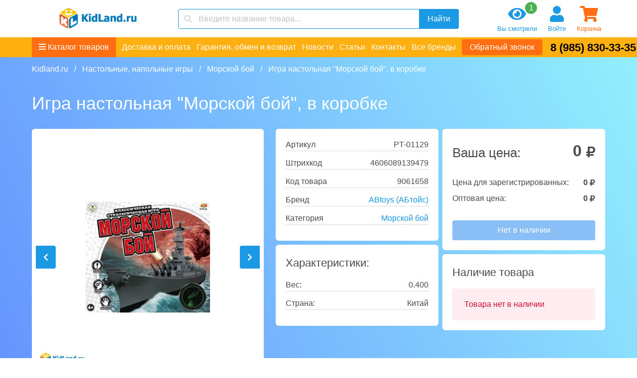

--- FILE ---
content_type: text/html; charset=utf-8
request_url: https://kidland.ru/p-igra-nastolnaia-morskoi-boi-v-korobke1565316159.950017
body_size: 8270
content:
<!doctype html>
<html data-n-head-ssr lang="ru" data-n-head="%7B%22lang%22:%7B%22ssr%22:%22ru%22%7D%7D">
  <head >
    <meta data-n-head="ssr" charset="utf-8"><meta data-n-head="ssr" name="viewport" content="width=device-width, initial-scale=1"><meta data-n-head="ssr" data-hid="description" name="description" content="Игра настольная &quot;Морской бой&quot;, в коробке | Интернет-магазин детских игрушек KidLand.ru"><meta data-n-head="ssr" data-hid="keyword" name="keyword" content="Игра настольная &quot;Морской бой&quot;, в коробке | Интернет-магазин детских игрушек KidLand.ru"><title>Игра настольная &quot;Морской бой&quot;, в коробке | Интернет-магазин детских игрушек KidLand.ru</title><link data-n-head="ssr" rel="icon" type="image/x-icon" href="/favicon.ico"><link data-n-head="ssr" rel="canonical" href="https://kidland.ru/p-igra-nastolnaia-morskoi-boi-v-korobke1565316159.950017"><link rel="preload" href="/_nuxt/1c60ca4.js" as="script"><link rel="preload" href="/_nuxt/e2d857c.js" as="script"><link rel="preload" href="/_nuxt/css/294ce05.css" as="style"><link rel="preload" href="/_nuxt/8c5d764.js" as="script"><link rel="preload" href="/_nuxt/css/b2544f1.css" as="style"><link rel="preload" href="/_nuxt/272a8b1.js" as="script"><link rel="preload" href="/_nuxt/css/a828c2d.css" as="style"><link rel="preload" href="/_nuxt/cb01165.js" as="script"><link rel="stylesheet" href="/_nuxt/css/294ce05.css"><link rel="stylesheet" href="/_nuxt/css/b2544f1.css"><link rel="stylesheet" href="/_nuxt/css/a828c2d.css">
    <meta name="yandex-verification" content="d4d13aaeab6a531a" />
  </head>
  <body >
    <div data-server-rendered="true" id="__nuxt"><!----><div id="__layout"><div><header class="up-header"><div class="up-mobile"><span class="fas fa-bars"></span></div> <!----> <div class="container"><div class="columns"><div class="column is-3 is-full-mobile"><a href="/" class="up-header-logo nuxt-link-active"></a></div> <div class="column is-6 up-header-search"><div class="field"><!----><div class="field-body"><div class="field has-addons"><!----><div class="control has-icons-left  is-expanded is-clearfix"><input type="search" autocomplete="on" placeholder="Введите название товара..." value="" class="input"><span class="icon is-left"><i class="fas fa-search"></i></span><!----><!----></div> <p class="control"><button type="button" class="button is-primary"><!----><span>Найти</span><!----></button></p><!----></div></div><!----></div></div> <div class="column is-3"><div class="up-header-control"><a href="/seen" class="defBut eye"><span class="icon is-large"><i class="fas fa-eye fa-2x"></i></span> <!----> <span class="text">Вы смотрели</span></a> <a href="/lk" class="defBut person"><span class="icon is-large"><i class="fas fa-user fa-2x"></i></span> <span class="text">Войти</span></a> <a href="/cart" class="defBut cart"><span class="icon is-large"><i class="fas fa-shopping-cart fa-2x"></i></span> <!----> <span class="text">Корзина</span></a></div></div></div></div> <div class="up-header-menu"><div class="container is-max-fullhd"><div class="level"><div class="level-left"><div class="level-item menu-catalog"><span><i class="fas fa-bars"></i> Каталог товаров</span> <div class="menuCatalogBackground" style="display:none;"><div class="container"><div class="columns is-gapless"><ul class="column is-3 menu_level ps ps"><li><a href="/aksessuary-dlya-detey">Аксессуары для детей<!----></a></li><li><a href="/batareyki-elementy-pitaniya">Батарейки|Элементы питания<!----></a></li><li><a href="/detskie-gorki-kacheli-centry">Детские горки, качели, центры<!----></a></li><li><a href="/detskie-domiki-i-palatki">Детские домики, палатки<!----></a></li><li><a href="/igrushki-magazin-toys">Игрушки<!----></a></li><li><a href="/importirovannoe">Импортированное<!----></a></li><li><a href="/kancelyarskie-tovary">Канцелярские товары<!----></a></li><li><a href="/igrushki-magazin-toys/knigi-dlya-detey">Книги для детей<!----></a></li><li><a href="/igrushki-magazin-toys/konstruktory">Конструкторы<!----></a></li><li><a href="/nastolnye_napolnye_igry">Настольные, напольные игры<!----></a></li><li><a href="/nauka_i_tvorchestvo">Наука и творчество<!----></a></li><li><a href="/undefined">Неопределенно<!----></a></li><li><a href="/pazly">Пазлы<!----></a></li><li><a href="/sezonnye-tovary">Сезонные товары<!----></a></li><li><a href="/sport-i-aktivnyy-otdyh">Спорт и активный отдых<!----></a></li><li><a href="/stoly_stulya_party_molberty">Столы, стулья, парты, мольберты<!----></a></li><li><a href="/tovary-dlya-malyshey">Товары для малышей<!----></a></li><li><a href="/tovary_dlya_prazdnikov">Товары для праздников<!----></a></li><li><a href="/igrushki-magazin-toys/transport-detskiy">Транспорт детский<!----></a></li><li><a href="/Rukzaki">Школьные рюкзаки, сумки<!----></a></li></ul> <div class="column is-3 ps" style="display:none;"></div> <div class="column is-3 ps" style="display:none;"></div> <div class="column is-3 ps" style="display:none;"></div></div></div></div></div> <ul class="level-item list-inline menu-line"><li><a href="/i_dostavka_i_oplata">Доставка и оплата</a></li><li><a href="/i_garantia_obmen_i_vozvrat">Гарантия, обмен и возврат</a></li><li><a href="/n_news">Новости</a></li><li><a href="/n_articles">Статьи</a></li><li><a href="/i_kontakty">Контакты</a></li><li><a href="/brands">Все бренды</a></li></ul></div> <div class="level-right up-contact"><div><span class="level-item button up-phone-order">Обратный звонок</span> <!----></div> <a href="tel:8(985)830-33-35" class="level-item">8 (985) 830-33-35</a></div></div></div></div></header> <main class="container is-max-fullhd"><div itemscope="itemscope" itemtype="http://schema.org/Product" class="tempProduct"><nav aria-label="breadcrumbs" class="breadcrumb"><ol itemscope="itemscope" itemtype="https://schema.org/BreadcrumbList"><li itemprop="itemListElement" itemscope="itemscope" itemtype="https://schema.org/ListItem"><a itemprop="item" href="https://kidland.ru/" style="display: none;"><span itemprop="name">Kidland.ru</span></a><meta itemprop="position" content="1"> <a href="/" class="nuxt-link-active">Kidland.ru</a></li> <li itemprop="itemListElement" itemscope="itemscope" itemtype="https://schema.org/ListItem"><a itemprop="item" href="https://kidland.ru/nastolnye_napolnye_igry" style="display: none;"><span itemprop="name">Настольные, напольные игры</span></a><meta itemprop="position" content="2"> <a href="/nastolnye_napolnye_igry">Настольные, напольные игры</a></li><li itemprop="itemListElement" itemscope="itemscope" itemtype="https://schema.org/ListItem"><a itemprop="item" href="https://kidland.ru/morskoj-boj." style="display: none;"><span itemprop="name">Морской бой</span></a><meta itemprop="position" content="3"> <a href="/morskoj-boj.">Морской бой</a></li> <li class="is-active"><a href="#" aria-current="page">Игра настольная &quot;Морской бой&quot;, в коробке</a></li></ol></nav> <h1 itemprop="name">Игра настольная &quot;Морской бой&quot;, в коробке</h1> <div class="columns"><div class="column is-5"><div style="position:relative;"><div class="box p-2 is-shadowless up-product-image-zoom"><div class="up-zoom-container"><figure class="b-image-wrapper image"><!----><img src="https://kidland.ru/media/card/9061658.jpg" loading="lazy"><!----><!----></figure> <div class="zoomNav"><i class="fas fa-chevron-left zoomNavLeft"></i> <!----> <i class="fas fa-chevron-right zoomNavRight"></i></div> <!----></div> <ul class="zoomList"><img src="https://kidland.ru/media/th/9061658.jpg"><img src="https://kidland.ru/media/th2/9061658_96446.jpg"></ul> <!----></div> <!----></div></div> <meta itemprop="sku" content="4606089139479"> <meta itemprop="image" content="https://kidland.ru/media/card/9061658.jpg"> <div itemprop="brand" itemtype="https://schema.org/Brand" itemscope="itemscope"><meta itemprop="name" content="ABtoys (АБтойс)"></div> <div itemprop="offers" itemscope="itemscope" itemtype="http://schema.org/Offer" class="column is-7"><div class="columns is-variable is-1"><div class="column is-6"><div class="box is-shadowless mb-2"><div class="up-dotted"><span class="up-char-name">Артикул</span> <span class="up-char-value">PT-01129</span></div> <div class="up-dotted"><span class="up-char-name">Штрихкод</span> <span class="up-char-value">4606089139479</span></div> <div class="up-dotted"><span class="up-char-name">Код товара</span> <span class="up-char-value">9061658</span></div> <div class="up-dotted"><span class="up-char-name">Бренд</span> <span class="up-char-value"><a href="/brands/abtoys-abtois">ABtoys (АБтойс)</a></span></div> <div class="up-dotted"><span class="up-char-name">Категория</span> <span class="up-char-value"><a href="/morskoj-boj.">Морской бой</a></span></div></div> <div class="box is-shadowless"><h4>Характеристики:</h4> <div class="up-dotted"><span class="up-char-name">Вес:</span> <span class="up-char-value">0.400</span></div><div class="up-dotted"><span class="up-char-name">Страна:</span> <span class="up-char-value">Китай</span></div></div></div> <div class="column is-6"><div class="box is-shadowless mb-2"><div class="blockPrice"><meta itemprop="priceCurrency" content="RUB"> <meta itemprop="price" content="0"> <meta itemprop="url" content="https://kidland.ru/p-igra-nastolnaia-morskoi-boi-v-korobke1565316159.950017"> <div class="mb-5"><div class="b-tooltip is-white is-top is-medium is-multiline"><div class="tooltip-content" style="display:none;"><div class="up-tooltip"><b>Ваша цена</b> <p>Это цена, по которой Вы покупате товар</p></div></div><div class="tooltip-trigger"><div class="up-product-price-block up-product-price"><span class="text">Ваша цена: </span> <span class="price">0 <i class="fas fa-ruble-sign"></i></span></div></div></div> <div class="b-tooltip is-white is-top is-large is-multiline"><div class="tooltip-content" style="display:none;"><div class="up-tooltip"><b>Цена для <br> зарегистрированного клиента</b> <p>Некоторые товары на сайте, для зарегистрированных пользователей, предлагаются по более выгодной цене</p></div></div><div class="tooltip-trigger"><div class="up-product-price-block"><span class="text">Цена для зарегистрированных:</span> <span class="price">0 <i class="fas fa-ruble-sign"></i></span></div></div></div> <div class="b-tooltip is-white is-top is-medium is-multiline"><div class="tooltip-content" style="display:none;"><div class="up-tooltip"><b>Оптовая цена</b> <p>Цена для покупателей, делающих заказ на общую сумму более 10000 руб. по оптовой цене</p></div></div><div class="tooltip-trigger"><div class="up-product-price-block"><span class="text">Оптовая цена:</span> <span class="price">0 <i class="fas fa-ruble-sign"></i></span></div></div></div></div> <div disabled="disabled" class="button is-info is-block"><link itemprop="availability" href="http://schema.org/OutOfStock">
								Нет в наличии
							</div> <!----></div></div> <div class="box is-shadowless mb-2"><div class="stock_block"><h4>Наличие товара</h4> <div class="notification is-danger is-light">Товара нет в наличии</div></div></div> <!----></div></div></div></div> <div class="columns"><div class="column is-9"><div class="up-product-desc box is-shadowless"><h3 class="nameDesc">Описание товара:</h3> <div itemprop="description" class="desc">Классическая настольная игра "Морской бой"
В наборе:
- игровое основание – 2 шт
вертикальная перегородка  - 2 шт
 комплекты кораблей (по 5 шт каждый) – 2 шт
 комплекты красных меток – 2 шт
 комплект белых меток – 4 шт 
Правила игры на задней части упаковки

Размер коробки 29,5х26,5х4,5 см

Цель игры: потопить все корабли противника</div></div></div> <div class="column is-3"><div class="up-product-advice box is-shadowless"><div class="box up-item">
						Гарантии
					</div><div class="box up-item">
						Обмен, возврат
					</div><!----></div></div></div> <h2>С этим товаром также покупают:</h2> <div class="columns is-multiline"><div class="column up-product-block is-one-fifth"><div><a href="/p-igra_nastolnaya_tankovyy_boy_zhestkaya_korobka" class="prod_img"><figure class="b-image-wrapper image"><!----><img src="https://kidland.ru/media/th/9011040.jpg" alt="Игра настольная &quot;Танковый бой&quot; (жесткая коробка)" loading="lazy"><!----><!----></figure></a> <div class="up-product-block-char"><a href="/p-igra_nastolnaya_tankovyy_boy_zhestkaya_korobka" class="prod_name">Игра настольная "Танковый бой" (жесткая коробка)</a> <p class="up-char"><span>Артикул:</span> 00994ДК</p></div> <div class="up-product-block-bottom"><span class="prod_price">1 040 <i class="fas fa-ruble-sign"></i></span> <span class="button up-orange">В корзину</span></div></div></div><div class="column up-product-block is-one-fifth"><div><a href="/p-ni-morskoi-boi-new" class="prod_img"><figure class="b-image-wrapper image"><!----><img src="https://kidland.ru/media/th/11716.jpg" alt="Настольная игра №21 &quot;Морской бой&quot;" loading="lazy"><!----><!----></figure></a> <div class="up-product-block-char"><a href="/p-ni-morskoi-boi-new" class="prod_name">Настольная игра №21 "Морской бой"</a> <p class="up-char"><span>Артикул:</span> 01121</p></div> <div class="up-product-block-bottom"><span class="prod_price">1 050 <i class="fas fa-ruble-sign"></i></span> <span class="button up-orange">В корзину</span></div></div></div><div class="column up-product-block is-one-fifth"><div><a href="/p-ni-morskoi-boi-mini" class="prod_img"><figure class="b-image-wrapper image"><!----><img src="https://kidland.ru/media/th/9062330.jpg" alt="НИ Морской бой мини" loading="lazy"><!----><!----></figure></a> <div class="up-product-block-char"><a href="/p-ni-morskoi-boi-mini" class="prod_name">НИ Морской бой мини</a> <p class="up-char"><span>Артикул:</span> 02152</p></div> <div class="up-product-block-bottom"><span class="prod_price">596 <i class="fas fa-ruble-sign"></i></span> <span class="button up-orange">В корзину</span></div></div></div><div class="column up-product-block is-one-fifth"><div><a href="/p-igra_nastolnaya_kosmicheskiy_boy_zhestkaya_korobka" class="prod_img"><figure class="b-image-wrapper image"><!----><img src="https://kidland.ru/media/th/9011041.jpg" alt="Игра настольная &quot;Космический бой-1&quot; (жесткая коробка)" loading="lazy"><!----><!----></figure></a> <div class="up-product-block-char"><a href="/p-igra_nastolnaya_kosmicheskiy_boy_zhestkaya_korobka" class="prod_name">Игра настольная "Космический бой-1" (жесткая коробка)</a> <p class="up-char"><span>Артикул:</span> 00995ДК</p></div> <div class="up-product-block-bottom"><span class="prod_price">1 040 <i class="fas fa-ruble-sign"></i></span> <span class="button up-orange">В корзину</span></div></div></div><div class="column up-product-block is-one-fifth"><div><a href="/p-ni-morskoi-boi" class="prod_img"><figure class="b-image-wrapper image"><!----><img src="https://kidland.ru/media/th/1823.jpg" alt="Игра настольная &quot;Морской бой-2&quot; (ретро), жесткая упаковка (Россия)" loading="lazy"><!----><!----></figure></a> <div class="up-product-block-char"><a href="/p-ni-morskoi-boi" class="prod_name">Игра настольная "Морской бой-2" (ретро), жесткая упаковка (Россия)</a> <p class="up-char"><span>Артикул:</span> 00993ДК</p></div> <div class="up-product-block-bottom"><span class="prod_price">1 040 <i class="fas fa-ruble-sign"></i></span> <span class="button up-orange">В корзину</span></div></div></div><div class="column up-product-block is-one-fifth"><div><a href="/p-ni-tankovyi-boi-mini" class="prod_img"><figure class="b-image-wrapper image"><!----><img src="https://kidland.ru/media/th/9061022.jpg" alt="Игра настольная &quot;Танковый бой&quot; (мини)" loading="lazy"><!----><!----></figure></a> <div class="up-product-block-char"><a href="/p-ni-tankovyi-boi-mini" class="prod_name">Игра настольная "Танковый бой" (мини)</a> <p class="up-char"><span>Артикул:</span> 02154ДК</p></div> <div class="up-product-block-bottom"><span class="prod_price">610 <i class="fas fa-ruble-sign"></i></span> <span class="button up-orange">В корзину</span></div></div></div><div class="column up-product-block is-one-fifth"><div><a href="/p-ni-kosmoboi-mini" class="prod_img"><figure class="b-image-wrapper image"><!----><img src="https://kidland.ru/media/th/9061021.jpg" alt="НИ Космобой мини" loading="lazy"><!----><!----></figure></a> <div class="up-product-block-char"><a href="/p-ni-kosmoboi-mini" class="prod_name">НИ Космобой мини</a> <p class="up-char"><span>Артикул:</span> 02153ДК</p></div> <div class="up-product-block-bottom"><span class="prod_price">610 <i class="fas fa-ruble-sign"></i></span> <span class="button up-orange">В корзину</span></div></div></div><div class="column up-product-block is-one-fifth"><div><a href="/p-ni-kosmicheskii-boi-vtorzhenie" class="prod_img"><figure class="b-image-wrapper image"><!----><img src="https://kidland.ru/media/th/9023122.jpg" alt="НИ Космический бой. Вторжение" loading="lazy"><!----><!----></figure></a> <div class="up-product-block-char"><a href="/p-ni-kosmicheskii-boi-vtorzhenie" class="prod_name">НИ Космический бой. Вторжение</a> <p class="up-char"><span>Артикул:</span> 10034</p></div> <div class="up-product-block-bottom"><span class="prod_price">0 <i class="fas fa-ruble-sign"></i></span> <span class="button up-orange">В корзину</span></div></div></div><div class="column up-product-block is-one-fifth"><div><a href="/p-igra-nastolnaia-morskoi-boi1582769043.867244" class="prod_img"><figure class="b-image-wrapper image"><!----><img src="https://kidland.ru/media/th/9072288.jpg" alt="Игра настольная МОРСКОЙ БОЙ" loading="lazy"><!----><!----></figure></a> <div class="up-product-block-char"><a href="/p-igra-nastolnaia-morskoi-boi1582769043.867244" class="prod_name">Игра настольная МОРСКОЙ БОЙ</a> <p class="up-char"><span>Артикул:</span> ИН-1760</p></div> <div class="up-product-block-bottom"><span class="prod_price">447 <i class="fas fa-ruble-sign"></i></span> <span class="button up-orange">В корзину</span></div></div></div><div class="column up-product-block is-one-fifth"><div><a href="/p-igra-nastolnaia-morskoi-boi-versiia-2-01523350978.871952" class="prod_img"><figure class="b-image-wrapper image"><!----><img src="https://kidland.ru/media/th/10160.jpg" alt="Игра настольная. Морской бой версия 2:0" loading="lazy"><!----><!----></figure></a> <div class="up-product-block-char"><a href="/p-igra-nastolnaia-morskoi-boi-versiia-2-01523350978.871952" class="prod_name">Игра настольная. Морской бой версия 2:0</a> <p class="up-char"><span>Артикул:</span> 10023</p></div> <div class="up-product-block-bottom"><span class="prod_price">0 <i class="fas fa-ruble-sign"></i></span> <span class="button up-orange">В корзину</span></div></div></div></div></div></main> <footer id="footer" class="footer up-footer"><div class="container is-max-fullhd"><div class="columns"><div class="column is-3"><ul class="footer_menu"><li><a href="/i_garantia_obmen_i_vozvrat">Гарантия, обмен и возврат</a></li><li><a href="/i_dostavka_i_oplata">Доставка и оплата</a></li><li><a href="/n_news">Наши новости</a></li><li><a href="/n_articles">Статьи</a></li><li><a href="/sitemap">Карта сайта</a></li></ul></div> <div class="column is-3 is-flex is-flex-direction-column"><a href="https://vk.com/kidland_baby" rel="noreferrer" target="_blank"><figure class="b-image-wrapper image"><!----><img src="https://kidland.ru/media/demo/vk.png" alt="vk" loading="lazy"><!----><!----></figure></a> <a href="https://twitter.com/KidLandru" rel="noreferrer" target="_blank"><figure class="b-image-wrapper image"><!----><img src="https://kidland.ru/media/demo/twitter.png" alt="twitter" loading="lazy"><!----><!----></figure></a> <a href="https://www.youtube.com/channel/UCUWoYPjfe-gQ8cFtMp6GRrA" rel="noreferrer" target="_blank"><figure class="b-image-wrapper image"><!----><img src="https://kidland.ru/media/demo/youtube.png" alt="youtube" loading="lazy"><!----><!----></figure></a></div> <div class="column is-3"><div><button type="button" class="button btn-orderFeedback"><!----><span>Написать нам</span><!----></button> <!----></div></div> <div class="column is-3 up-footer-phone"><a href="tel:8(985)830-33-35">8 (985) 830-33-35</a></div></div></div> <div class="has-text-centered copywriting">© 2006-2026 Kidland - интернет-магазин игрушек для детей</div></footer></div></div></div><script>window.__NUXT__=(function(a,b,c,d,e,f,g,h,i,j,k,l,m,n,o,p,q,r,s,t,u,v,w,x,y,z,A,B,C,D,E,F,G,H,I,J,K,L,M){z[0]={icon:n,name:"Гарантии",text:"\u003Cp\u003EЕсли производителем не указан гарантийный срок товара Интернет магазин KIDLAND. RU дает гарантию на проданные нами товары в течение 30 дней с даты получения товара клиентом.\u003C\u002Fp\u003E\n\u003Cbr\u003E\n\u003Cp\u003EПокупатель (клиент) имеет полное право без объяснения причин кому-либо отказаться от заказанного им товара в любой момент до получения заказа и в течение 14 дней после получения в соответствии с законом «О защите прав потребителей».\u003C\u002Fp\u003E",type:A,visible:e};z[1]={icon:n,name:"Обмен, возврат",text:"\u003Cp\u003EОбмен и возврат товара производится в соответствии с Законом о защите прав потребителя. \u003C\u002Fp\u003E\u003Cbr \u002F\u003E\t\t\t\t\n\u003Cp\u003E1. Обмен, возврат. Вам не понравился цвет товара или сам товар, Вы хотите его обменять на другой, имеющийся в наличии и оформить возврат.Вы можете обменять товар или вернуть нам.Условие - полная сохранность заводской упаковки.\u003C\u002Fp\u003E\u003Cbr \u002F\u003E\t\n\u003Cp\u003E2. Брак. Если Вы обнаружили дефект того или иного товара, Вы можете его обменять на другой, имеющийся в наличии, или оформить возврат.Возможен приезд нашего курьера для возврата или обмена брака по тарифам курьерской доставки.\u003C\u002Fp\u003E\u003Cbr \u002F\u003E\t\n\u003Cp\u003EЖЕЛАЕМ ВАМ ПРИЯТНЫХ ПОКУПОК!\u003C\u002Fp\u003E",type:A,visible:e};z[2]={icon:n,name:"Сертификат",text:"none",type:"cert",visible:g};return {layout:"default",data:[{title:o,product:{id:h,name:o,slug:"igra-nastolnaia-morskoi-boi-v-korobke1565316159.950017",brand:{id:p,name:"ABtoys (АБтойс)",slug:"abtoys-abtois"},category:{id:545,name:q,slug:r,bread:[{name:s,slug:t},{name:q,slug:r}]},vendor_code:"PT-01129",barcode:"4606089139479",price:a,price_user:a,price_opt:a,price_discount:a,image:"products\u002F9061658.jpg",gallery:[{id:i,image:"products_add\u002F9061658_96446.jpg",value:d}],place:[],character:[{id:112985,category_char__name:"Вес",value:"0.400",value2:b},{id:112986,category_char__name:"Страна",value:"Китай",value2:b}],description:"Классическая настольная игра \"Морской бой\"\nВ наборе:\n- игровое основание – 2 шт\nвертикальная перегородка  - 2 шт\n комплекты кораблей (по 5 шт каждый) – 2 шт\n комплекты красных меток – 2 шт\n комплект белых меток – 4 шт \nПравила игры на задней части упаковки\n\nРазмер коробки 29,5х26,5х4,5 см\n\nЦель игры: потопить все корабли противника",description_short:d,sertificate_link:d,available:a,visible:g,seo_title:b,seo_key:b,seo_desc:b,related_product:[{id:9011040,name:"Игра настольная \"Танковый бой\" (жесткая коробка)",slug:"igra_nastolnaya_tankovyy_boy_zhestkaya_korobka",image:"products\u002F9011040.jpg",vendor_code:"00994ДК",price:j,price_opt:k,price_user:l,price_discount:b,available:u},{id:11716,name:"Настольная игра №21 \"Морской бой\"",slug:"ni-morskoi-boi-new",image:"products\u002F11716.jpg",vendor_code:"01121",price:1050,price_opt:819,price_user:945,price_discount:b,available:78},{id:9062330,name:"НИ Морской бой мини",slug:"ni-morskoi-boi-mini",image:"products\u002F9062330.jpg",vendor_code:"02152",price:596,price_opt:511,price_user:554,price_discount:a,available:v},{id:9011041,name:"Игра настольная \"Космический бой-1\" (жесткая коробка)",slug:"igra_nastolnaya_kosmicheskiy_boy_zhestkaya_korobka",image:"products\u002F9011041.jpg",vendor_code:"00995ДК",price:j,price_opt:k,price_user:l,price_discount:b,available:15},{id:1823,name:"Игра настольная \"Морской бой-2\" (ретро), жесткая упаковка (Россия)",slug:"ni-morskoi-boi",image:"products\u002F1823.jpg",vendor_code:"00993ДК",price:j,price_opt:k,price_user:l,price_discount:b,available:u},{id:9061022,name:"Игра настольная \"Танковый бой\" (мини)",slug:"ni-tankovyi-boi-mini",image:"products\u002F9061022.jpg",vendor_code:"02154ДК",price:w,price_opt:m,price_user:x,price_discount:a,available:47},{id:9061021,name:"НИ Космобой мини",slug:"ni-kosmoboi-mini",image:"products\u002F9061021.jpg",vendor_code:"02153ДК",price:w,price_opt:m,price_user:x,price_discount:a,available:9},{id:9023122,name:"НИ Космический бой. Вторжение",slug:"ni-kosmicheskii-boi-vtorzhenie",image:"products\u002F9023122.jpg",vendor_code:"10034",price:a,price_opt:a,price_user:a,price_discount:b,available:a},{id:9072288,name:"Игра настольная МОРСКОЙ БОЙ",slug:"igra-nastolnaia-morskoi-boi1582769043.867244",image:"products\u002F9072288.jpg",vendor_code:"ИН-1760",price:447,price_opt:414,price_user:y,price_discount:a,available:a},{id:10160,name:"Игра настольная. Морской бой версия 2:0",slug:"igra-nastolnaia-morskoi-boi-versiia-2-01523350978.871952",image:"products\u002F10160.jpg",vendor_code:"10023",price:a,price_opt:a,price_user:a,price_discount:b,available:a}],up_product:{upProductDesc:d,upProductOption:z,upProductDescVisible:c}},imageLink:B,images:{thumbs:[{id:h,url:"https:\u002F\u002Fkidland.ru\u002Fmedia\u002Fth\u002F9061658.jpg"},{id:i,url:"https:\u002F\u002Fkidland.ru\u002Fmedia\u002Fth2\u002F9061658_96446.jpg"}],normal_size:[{id:h,url:B},{id:i,url:"https:\u002F\u002Fkidland.ru\u002Fmedia\u002Fcard2\u002F9061658_96446.jpg"}]},upProductDesc:d,upProductOption:z}],fetch:{},error:b,state:{upValYear:"2006",upValPhone:"8 (985) 830-33-35",upPhoneHtml:"8(985)830-33-35",upValTitle:"Интернет-магазин детских игрушек KidLand.ru",upValCopyright:"Kidland - интернет-магазин игрушек для детей",menuCatalogOpen:c,menuCatalog:{catalog:[{id:2,name:"Аксессуары для детей",slug:"aksessuary-dlya-detey",level:a,parent:b,menu_visible:c},{id:11,name:"Батарейки|Элементы питания",slug:"batareyki-elementy-pitaniya",level:a,parent:b,menu_visible:c},{id:p,name:"Детские горки, качели, центры",slug:"detskie-gorki-kacheli-centry",level:a,parent:b,menu_visible:c},{id:v,name:"Детские домики, палатки",slug:"detskie-domiki-i-palatki",level:a,parent:b,menu_visible:c},{id:C,name:"Игрушки",slug:"igrushki-magazin-toys",level:a,parent:b,menu_visible:c},{id:424,name:"Импортированное",slug:"importirovannoe",level:a,parent:b,menu_visible:c},{id:425,name:"Канцелярские товары",slug:"kancelyarskie-tovary",level:a,parent:b,menu_visible:c},{id:y,name:"Книги для детей",slug:"igrushki-magazin-toys\u002Fknigi-dlya-detey",level:a,parent:b,menu_visible:c},{id:448,name:"Конструкторы",slug:"igrushki-magazin-toys\u002Fkonstruktory",level:a,parent:b,menu_visible:c},{id:m,name:s,slug:t,level:a,parent:b,menu_visible:c},{id:561,name:"Наука и творчество",slug:"nauka_i_tvorchestvo",level:a,parent:b,menu_visible:c},{id:f,name:"Неопределенно",slug:"undefined",level:a,parent:b,menu_visible:c},{id:626,name:"Пазлы",slug:"pazly",level:a,parent:b,menu_visible:c},{id:2129,name:"Сезонные товары",slug:"sezonnye-tovary",level:a,parent:b,menu_visible:c},{id:2152,name:"Спорт и активный отдых",slug:"sport-i-aktivnyy-otdyh",level:a,parent:b,menu_visible:c},{id:2207,name:"Столы, стулья, парты, мольберты",slug:"stoly_stulya_party_molberty",level:a,parent:b,menu_visible:c},{id:2208,name:"Товары для малышей",slug:"tovary-dlya-malyshey",level:a,parent:b,menu_visible:c},{id:2238,name:"Товары для праздников",slug:"tovary_dlya_prazdnikov",level:a,parent:b,menu_visible:c},{id:2255,name:"Транспорт детский",slug:"igrushki-magazin-toys\u002Ftransport-detskiy",level:a,parent:b,menu_visible:c},{id:2281,name:"Школьные рюкзаки, сумки",slug:"Rukzaki",level:a,parent:b,menu_visible:c}],lvl1:[],lvl2:[],lvl3:[]},upMenuHeader:[{url:D,name:E,visible:e},{url:F,name:G,visible:e},{url:H,name:"Новости",visible:e},{url:I,name:J,visible:e},{url:"\u002Fi_kontakty",name:"Контакты",visible:e},{url:"\u002Fbrands",name:"Все бренды",visible:e}],menuMobileOpen:c,menuCatalogImport:c,bodyNoScroll:c,bodyMarginTop:"115px",bodyBackground:"#6cbdf7",searchValue:d,searchStatus:"find",productsLoading:c,productsDefaultFilter:{av:f,ord:K,store:f},productsOrd:K,productsAv:f,productsStore:f,productsMinPrice:a,productsMaxPrice:a,productsMinPriceCurrent:a,productsMaxPriceCurrent:a,products:[],page:f,count:a,pagination:C,seen_list:[],cart_list:[],token:d,vis_mob_menu:c,user:{first_name:d,surname:d,patronymic:d,email:d,number:d,form_number:d,form_name:d,form_surname:d,form_patronymic:d,form_city:d,change_number:d,change_name:d,change_surname:d,change_patronymic:d},count_price:a,count_price_user:a,count_price_opt:a,cart_min_price:L,cart_max_price:"10000",minPriceOneClick:L,oneClickDelivery:g,upMenuFooter:[{url:F,name:G,visible:e},{url:D,name:E,visible:e},{url:H,name:"Наши новости",visible:e},{url:I,name:J,visible:e},{url:"\u002Fsitemap",name:"Карта сайта",visible:e}]},serverRendered:g,routePath:"\u002Fp-igra-nastolnaia-morskoi-boi-v-korobke1565316159.950017",config:{siteDomain:"Kidland.ru",siteUrl:M,siteApi:M,_app:{basePath:"\u002F",assetsPath:"\u002F_nuxt\u002F",cdnURL:b}}}}(0,null,false,"","true",1,true,9061658,96446,1040,892,966,523,"sdadasd","Игра настольная \"Морской бой\", в коробке",12,"Морской бой","morskoj-boj.","Настольные, напольные игры","nastolnye_napolnye_igry",26,16,610,567,430,Array(3),"often","https:\u002F\u002Fkidland.ru\u002Fmedia\u002Fcard\u002F9061658.jpg",20,"\u002Fi_dostavka_i_oplata","Доставка и оплата","\u002Fi_garantia_obmen_i_vozvrat","Гарантия, обмен и возврат","\u002Fn_news","\u002Fn_articles","Статьи","def","1000","https:\u002F\u002Fkidland.ru"));</script><script src="/_nuxt/1c60ca4.js" defer></script><script src="/_nuxt/cb01165.js" defer></script><script src="/_nuxt/e2d857c.js" defer></script><script src="/_nuxt/8c5d764.js" defer></script><script src="/_nuxt/272a8b1.js" defer></script>
    
      <!-- Yandex.Metrika counter --> <script type="text/javascript">!function(e,t,a){(t[a]=t[a]||[]).push((function(){try{t.yaCounter51395059=new Ya.Metrika({id:51395059,clickmap:!0,trackLinks:!0,accurateTrackBounce:!0,webvisor:!0})}catch(e){}}));var c=e.getElementsByTagName("script")[0],n=e.createElement("script"),r=function(){c.parentNode.insertBefore(n,c)};n.type="text/javascript",n.async=!0,n.src="https://mc.yandex.ru/metrika/watch.js","[object Opera]"==t.opera?e.addEventListener("DOMContentLoaded",r,!1):r()}(document,window,"yandex_metrika_callbacks")</script> <noscript><div><img src="https://mc.yandex.ru/watch/51395059" style="position:absolute;left:-9999px" alt=""></div></noscript> <!-- /Yandex.Metrika counter -->
    
  </body>
</html>

--- FILE ---
content_type: text/css; charset=UTF-8
request_url: https://kidland.ru/_nuxt/css/a828c2d.css
body_size: 1738
content:
.up-product-block>div{background:#fff;border-radius:8px;padding:24px;height:100%;display:flex;flex-direction:column;justify-content:space-between}.up-product-block>div .prod_img{display:flex;justify-content:center;align-items:center;height:200px}.up-product-block>div .up-product-block-char a{display:block;margin-bottom:16px;line-height:133%;font-weight:500}.up-product-block>div .up-product-block-char .up-char span{font-weight:500}.up-product-block>div .up-product-block-bottom{display:flex;justify-content:space-between;margin-top:16px}@media(min-width:769px)and (max-width:1407px){.up-product-block>div .up-product-block-bottom{display:block}}.up-product-block>div .up-product-block-bottom .prod_price{font-size:24px;font-weight:600}@media(min-width:769px)and (max-width:1407px){.up-product-block>div .up-product-block-bottom .prod_price{min-width:-webkit-max-content;min-width:-moz-max-content;min-width:max-content;display:block;margin-bottom:8px}}@media(max-width:768px){.up-clickModal .first-field>.field-body>.field{display:block}.up-clickModal .first-field>.field-body>.field .field:first-child{margin-bottom:8px;margin-right:0}}.up-clickModal .second-field{display:flex}@media(max-width:768px){.up-clickModal .second-field{display:block}}.up-clickModal .second-field>div{width:50%}@media(max-width:768px){.up-clickModal .second-field>div{width:100%}}.up-clickModal .second-field .field:first-child{margin-right:.75rem}.up-clickModal .delivery-option button{display:block;width:100%}.up-clickModal .delivery-option button:last-child{margin-top:4px}.up-clickModal .delivery-option button.active{background-color:#ecf4fe;color:#0d68ce;border:1px solid #0d68ce}.up-clickModal .cdek-selected{display:flex;align-items:center}.up-clickModal .cdek-selected button{margin-left:8px}.up-clickModal #forpvz{margin-top:8px}.up-clickModal .danger-map #forpvz{border:1px solid #f14668;border-radius:4px}.up-product-image-zoom{position:relative;margin:0!important}.up-product-image-zoom>div{cursor:move;position:relative}.up-product-image-zoom .up-zoom-container{display:flex;justify-content:center;align-items:center;min-height:500px}@media(max-width:768px){.up-product-image-zoom .up-zoom-container{min-height:400px}}.up-product-image-zoom .zoomMobileContent{display:none}@media(max-width:768px){.up-product-image-zoom .zoomMobileContent{display:block;position:absolute;border:1px solid #1b99e4;background-repeat:no-repeat;z-index:20;top:0;bottom:0;right:0;left:0}}.up-product-image-zoom .zoomNav{position:absolute;top:0;bottom:0;left:0;right:0;display:flex;justify-content:space-between;align-items:center}@media(max-width:768px){.up-product-image-zoom .zoomNav{display:none}}.up-product-image-zoom .zoomNav i{background:#1b99e4;color:#fff;display:inline-block;padding:15px;z-index:10;cursor:pointer}.up-product-image-zoom .zoomNav .zoomNavLeft{border-radius:0 4px 4px 0}.up-product-image-zoom .zoomNav .zoomNavRight{border-radius:4px 0 0 4px}.up-product-image-zoom .zoomNav .zoomLoop{background:rgba(30,30,30,.4);display:block;position:fixed;height:240px;width:240px}@media(max-width:768px){.up-product-image-zoom .zoomNav .zoomLoop{display:none}}.up-product-image-zoom .zoomThList{list-style-type:none;margin:0;padding:0;display:flex}.up-product-image-zoom .zoomThList li{display:inline-block;margin:0 2px;cursor:pointer}.up-product-image-zoom .zoomThList li img{width:100px;border:1px solid #1b99e4}.up-product-image-zoom .zoomList{margin-top:20px;flex-wrap:wrap}.up-product-image-zoom .zoomList img{width:80px!important;border-radius:4px;border:1px solid #1b99e4;margin-left:4px;margin-bottom:4px}@media(max-width:768px){.up-product-image-zoom .zoomList img{width:60px!important}}.up-product-image-zoom .backZoom{position:fixed;z-index:100;background:rgba(0,0,0,.7);top:0;bottom:0;left:0;right:0;display:flex;justify-content:center;align-items:center;flex-direction:column;height:100vh;width:100vw;cursor:inherit}@media(max-width:768px){.up-product-image-zoom .backZoom{display:none}}.up-product-image-zoom .backZoom img{max-height:80%;border-radius:4px;width:auto}.up-product-image-zoom .backZoom ul{margin-top:1%}.up-product-image-zoom .backZoom ul li{margin:0 5px}.image-zoom-content{height:480px;width:480px;position:absolute;right:-500px;top:0;border:1px solid #1b99e4;background-repeat:no-repeat;z-index:20}@media(max-width:768px){.image-zoom-content{display:none}}.breadcrumb{margin-bottom:0!important}.breadcrumb a{color:#fff!important}.breadcrumb a:hover{color:#fff;text-decoration:underline}.breadcrumb li{white-space:pre-wrap;align-items:baseline}.breadcrumb li+li:before{color:#fff}.tempProduct h2{color:#fff;font-size:28px;margin-bottom:16px}.tempProduct h4{font-size:22px;margin-bottom:16px}.tempProduct .nameDesc{font-size:26px;margin-bottom:16px}.tempProduct .up-dotted{border-bottom:1px dotted #bbb8b8;display:flex;justify-content:space-between;margin-bottom:12px}.tempProduct .up-dotted .up-char-value{text-align:right;display:flex}.tempProduct .up-dotted .up-char-value .char_color{width:24px;height:24px;display:block;border-radius:50%;border:1px solid #c3c3c3;margin-left:12px}.tempProduct .up-dotted .up-char-value .char_bg{background-image:url([data-uri])}.tempProduct .orange{background:#ffb011;color:#fff;border-color:#ffb011;font-size:16px}.tempProduct .green{background:#009688;color:#fff;border-color:#009688;font-size:16px}.up-product-advice .up-item{background:#5b86e5;color:#fff;box-shadow:none;font-size:18px;text-align:center;margin-bottom:18px;cursor:pointer}.up-product-advice .up-item i{margin-right:8px}.up-product-advice .up-item:last-child{margin-bottom:0}.blockPrice .b-tooltip{width:100%}.blockPrice .b-tooltip .up-product-price-block{display:flex;justify-content:space-between;align-items:flex-end;margin-bottom:8px}.blockPrice .b-tooltip .up-product-price-block .price{font-weight:600}.blockPrice .b-tooltip .up-product-price-block .price i{font-size:14px}.blockPrice .b-tooltip .up-product-price{margin-bottom:28px}.blockPrice .b-tooltip .up-product-price .old_price{position:absolute;top:32px;font-size:24px;right:0}.blockPrice .b-tooltip .up-product-price .old_price:before{border-bottom:3px solid red;position:absolute;content:"";width:100%;height:60%;transform:rotate(-7deg)}.blockPrice .b-tooltip .up-product-price .text{font-size:26px}.blockPrice .b-tooltip .up-product-price .price{font-size:32px;font-weight:600}.blockPrice .b-tooltip .up-product-price .price i{font-size:24px}.up-place-count{display:flex;justify-content:space-between;margin-bottom:12px}.up-place-count span{font-size:16px}.up-place-count i{font-size:24px;color:#4caf50}.up-place-count:last-child{margin-bottom:0}.up-tooltip{padding:4px}.up-tooltip b{font-size:18px}.up-tooltip p{font-size:16px}

--- FILE ---
content_type: application/javascript; charset=UTF-8
request_url: https://kidland.ru/_nuxt/cb01165.js
body_size: 10106
content:
(window.webpackJsonp=window.webpackJsonp||[]).push([[21,4,6,9,11],{296:function(t,e,r){},297:function(t,e,r){"use strict";r.r(e);var o={props:{data:Array,current:String},components:{}},n=(r(298),r(11)),component=Object(n.a)(o,(function(){var t=this,e=t.$createElement,r=t._self._c||e;return r("nav",{staticClass:"breadcrumb",attrs:{"aria-label":"breadcrumbs"}},[r("ol",{attrs:{itemscope:"",itemtype:"https://schema.org/BreadcrumbList"}},[r("li",{attrs:{itemprop:"itemListElement",itemscope:"",itemtype:"https://schema.org/ListItem"}},[r("a",{staticStyle:{display:"none"},attrs:{itemprop:"item",href:t.$config.siteUrl+"/"}},[r("span",{attrs:{itemprop:"name"}},[t._v(t._s(t.$config.siteDomain))])]),r("meta",{attrs:{itemprop:"position",content:"1"}}),t._v(" "),r("nuxt-link",{attrs:{to:"/"}},[t._v(t._s(t.$config.siteDomain))])],1),t._v(" "),t._l(t.data,(function(e,o){return r("li",{attrs:{itemprop:"itemListElement",itemscope:"",itemtype:"https://schema.org/ListItem"}},[r("a",{staticStyle:{display:"none"},attrs:{itemprop:"item",href:t.$config.siteUrl+"/"+e.url}},[r("span",{attrs:{itemprop:"name"}},[t._v(t._s(e.name))])]),r("meta",{attrs:{itemprop:"position",content:o+2}}),t._v(" "),r("nuxt-link",{attrs:{to:"/"+e.url}},[t._v(t._s(e.name))])],1)})),t._v(" "),r("li",{staticClass:"is-active"},[r("a",{attrs:{href:"#","aria-current":"page"}},[t._v(t._s(t.current))])])],2)])}),[],!1,null,null,null);e.default=component.exports},298:function(t,e,r){"use strict";r(296)},299:function(t,e,r){},300:function(t,e,r){"use strict";r(299)},301:function(t,e,r){"use strict";r.r(e);r(30);var o=r(0),n=r(292),c=r(207);o.a.use(n.a);var l={props:{prod:Object},data:function(){return{formatPrice:c.formatPrice,dispayBuy:1,av_store:0}},methods:{addCart:function(t){this.$store.commit("addCart",t),this.dispayBuy=0}},mounted:function(){var t=this;1==this.$store.state.cart_list.filter((function(e){return e.id==t.$props.prod.id})).length&&(this.dispayBuy=0)}},d=(r(300),r(11)),component=Object(d.a)(l,(function(){var t=this,e=t.$createElement,r=t._self._c||e;return r("div",{staticClass:"column up-product-block is-one-fifth"},[r("div",[r("nuxt-link",{staticClass:"prod_img",attrs:{to:"/p-"+t.prod.slug}},[t.prod.image?r("b-image",{attrs:{src:t.$config.siteUrl+"/media/th/"+t.prod.id+".jpg",alt:t.prod.name}}):r("b-image",{attrs:{src:t.$config.siteUrl+"/media/no-image.png"}})],1),t._v(" "),r("div",{staticClass:"up-product-block-char"},[r("nuxt-link",{staticClass:"prod_name",attrs:{to:"/p-"+t.prod.slug},domProps:{innerHTML:t._s(t.prod.name)}}),t._v(" "),r("p",{staticClass:"up-char"},[r("span",[t._v("Артикул:")]),t._v(" "+t._s(t.prod.vendor_code))])],1),t._v(" "),r("div",{staticClass:"up-product-block-bottom"},[t.$store.state.count_price_opt>t.$store.state.cart_max_price?r("span",{staticClass:"prod_price"},[t._v(t._s(t.formatPrice(t.prod.price_opt))+" "),r("i",{staticClass:"fas fa-ruble-sign"})]):""!=t.$store.state.token?r("span",{staticClass:"prod_price"},[t._v(t._s(t.formatPrice(t.prod.price_user))+" "),r("i",{staticClass:"fas fa-ruble-sign"})]):r("span",{staticClass:"prod_price"},[t._v(t._s(t.formatPrice(t.prod.price))+" "),r("i",{staticClass:"fas fa-ruble-sign"})]),t._v(" "),0!=t.prod.isset_av?[1==t.dispayBuy?r("span",{staticClass:"button up-orange",on:{click:function(e){return t.addCart(t.prod)}}},[t._v("В корзину")]):r("nuxt-link",{staticClass:"button up-green",attrs:{to:"/cart"}},[t._v("Оформить")])]:r("button",{staticClass:"button is-info is-small",attrs:{disabled:""}},[t._v("\n\t\t\t\tНет в наличии\n\t\t\t")])],2)],1)])}),[],!1,null,null,null);e.default=component.exports},302:function(t,e,r){"use strict";var o=r(7),n=r(66).find,c=r(109),l="find",d=!0;l in[]&&Array(1).find((function(){d=!1})),o({target:"Array",proto:!0,forced:d},{find:function(t){return n(this,t,arguments.length>1?arguments[1]:void 0)}}),c(l)},303:function(t,e,r){"use strict";r.d(e,"a",(function(){return m}));var o=r(10),n=r(12),c=r(2),l=r(4);const d={name:"BTooltip",props:{active:{type:Boolean,default:!0},type:{type:String,default:function(){return c.b.defaultTooltipType}},label:String,delay:{type:Number,default:function(){return c.b.defaultTooltipDelay}},position:{type:String,default:"is-top",validator:function(t){return["is-top","is-bottom","is-left","is-right"].indexOf(t)>-1}},triggers:{type:Array,default:function(){return["hover"]}},always:Boolean,square:Boolean,dashed:Boolean,multilined:Boolean,size:{type:String,default:"is-medium"},appendToBody:Boolean,animated:{type:Boolean,default:!0},animation:{type:String,default:"fade"},contentClass:String,autoClose:{type:[Array,Boolean],default:!0}},data:function(){return{isActive:!1,triggerStyle:{},timer:null,_bodyEl:void 0}},computed:{rootClasses:function(){return["b-tooltip",this.type,this.position,this.size,{"is-square":this.square,"is-always":this.always,"is-multiline":this.multilined,"is-dashed":this.dashed}]},newAnimation:function(){return this.animated?this.animation:void 0}},watch:{isActive:function(t){this.appendToBody&&this.updateAppendToBody()}},methods:{updateAppendToBody:function(){var t=this.$refs.tooltip,e=this.$refs.trigger;if(t&&e){var r=this.$data._bodyEl.children[0];r.classList.forEach((function(t){return r.classList.remove(t)})),this.$vnode&&this.$vnode.data&&this.$vnode.data.staticClass&&r.classList.add(this.$vnode.data.staticClass),this.rootClasses.forEach((function(t){if("object"===Object(o.c)(t))for(var e in t)t[e]&&r.classList.add(e);else r.classList.add(t)})),r.style.width="".concat(e.clientWidth,"px"),r.style.height="".concat(e.clientHeight,"px");var rect=e.getBoundingClientRect(),n=rect.top+window.scrollY,c=rect.left+window.scrollX,l=this.$data._bodyEl;l.style.position="absolute",l.style.top="".concat(n,"px"),l.style.left="".concat(c,"px"),l.style.zIndex=this.isActive||this.always?"99":"-1",this.triggerStyle={zIndex:this.isActive||this.always?"100":void 0}}},onClick:function(){var t=this;this.triggers.indexOf("click")<0||this.$nextTick((function(){setTimeout((function(){return t.open()}))}))},onHover:function(){this.triggers.indexOf("hover")<0||this.open()},onContextMenu:function(t){this.triggers.indexOf("contextmenu")<0||(t.preventDefault(),this.open())},onFocus:function(){this.triggers.indexOf("focus")<0||this.open()},open:function(){var t=this;this.delay?this.timer=setTimeout((function(){t.isActive=!0,t.timer=null}),this.delay):this.isActive=!0},close:function(){"boolean"==typeof this.autoClose&&(this.isActive=!this.autoClose,this.autoClose&&this.timer&&clearTimeout(this.timer))},clickedOutside:function(t){if(this.isActive&&Array.isArray(this.autoClose)){if(this.autoClose.includes("outside")&&!this.isInWhiteList(t.target))return void(this.isActive=!1);this.autoClose.includes("inside")&&this.isInWhiteList(t.target)&&(this.isActive=!1)}},keyPress:function(t){var e=t.key;!this.isActive||"Escape"!==e&&"Esc"!==e||Array.isArray(this.autoClose)&&this.autoClose.indexOf("escape")>=0&&(this.isActive=!1)},isInWhiteList:function(t){if(t===this.$refs.content)return!0;if(void 0!==this.$refs.content){var e=this.$refs.content.querySelectorAll("*"),r=!0,o=!1,n=void 0;try{for(var c,l=e[Symbol.iterator]();!(r=(c=l.next()).done);r=!0){if(t===c.value)return!0}}catch(t){o=!0,n=t}finally{try{r||null==l.return||l.return()}finally{if(o)throw n}}}return!1}},mounted:function(){this.appendToBody&&"undefined"!=typeof window&&(this.$data._bodyEl=Object(n.b)(this.$refs.content),this.updateAppendToBody())},created:function(){"undefined"!=typeof window&&(document.addEventListener("click",this.clickedOutside),document.addEventListener("keyup",this.keyPress))},beforeDestroy:function(){"undefined"!=typeof window&&(document.removeEventListener("click",this.clickedOutside),document.removeEventListener("keyup",this.keyPress)),this.appendToBody&&Object(n.h)(this.$data._bodyEl)}};var m=Object(l.a)({render:function(){var t=this,e=t.$createElement,r=t._self._c||e;return r("span",{ref:"tooltip",class:t.rootClasses},[r("transition",{attrs:{name:t.newAnimation}},[r("div",{directives:[{name:"show",rawName:"v-show",value:t.active&&(t.isActive||t.always),expression:"active && (isActive || always)"}],ref:"content",class:["tooltip-content",t.contentClass]},[t.label?[t._v(t._s(t.label))]:t.$slots.content?[t._t("content")]:t._e()],2)]),r("div",{ref:"trigger",staticClass:"tooltip-trigger",style:t.triggerStyle,on:{click:t.onClick,contextmenu:t.onContextMenu,mouseenter:t.onHover,"!focus":function(e){return t.onFocus(e)},"!blur":function(e){return t.close(e)},mouseleave:t.close}},[t._t("default")],2)],1)},staticRenderFns:[]},undefined,d,undefined,!1,undefined,void 0,void 0)},307:function(t,e,r){},308:function(t,e,r){},314:function(t,e,r){"use strict";r(307)},315:function(t,e,r){"use strict";r(308)},320:function(t,e,r){"use strict";r.r(e);r(302),r(30);var o=r(0),n=r(292);o.a.use(n.a);var c={props:{images:Object},data:function(){return{zoom_block:!1,styleObject:{},styleZoomContent:{},image:"",image_id:"",vis_backZoom:!1,vis_back:!1}},created:function(){this.image=this.$props.images.normal_size[0].url,this.image_id=this.$props.images.normal_size[0].id},methods:{zoomLeft:function(){var t=this,e=this.$props.images.normal_size.find((function(e){return e.id==t.image_id})),r=this.$props.images.normal_size.indexOf(e);0==r?(this.image=this.$props.images.normal_size[this.$props.images.normal_size.length-1].url,this.image_id=this.$props.images.normal_size[this.$props.images.normal_size.length-1].id):(this.image=this.$props.images.normal_size[r-1].url,this.image_id=this.$props.images.normal_size[r-1].id)},zoomRight:function(){var t=this,e=this.$props.images.normal_size.find((function(e){return e.id==t.image_id})),r=this.$props.images.normal_size.indexOf(e);r==this.$props.images.normal_size.length-1?(this.image=this.$props.images.normal_size[0].url,this.image_id=this.$props.images.normal_size[0].id):(this.image=this.$props.images.normal_size[r+1].url,this.image_id=this.$props.images.normal_size[r+1].id)},closeBackZoom:function(t){1==this.vis_backZoom&&(1==this.vis_back&&0==t.path.filter((function(t){return"IMG"==String(t.tagName).toUpperCase()&"backzoommainimg"==String(t.className).toLowerCase()})).length&0==t.path.filter((function(t){return"UL"==String(t.tagName).toUpperCase()&"zoomthlist"==String(t.className).toLowerCase()})).length&&(this.vis_backZoom=!1,this.vis_back=!1),0==this.vis_back&&(this.vis_back=!0))},closeEscBackZoom:function(t){1==this.vis_backZoom&&(this.vis_backZoom=!1,this.vis_back=!1)},openImage:function(){this.vis_backZoom=!0,this.vis_back=!1},changeImage:function(t){this.image=this.$props.images.normal_size[t].url,this.image_id=this.$props.images.normal_size[t].id},touchStart:function(t){this.$store.state.bodyNoScroll=!0},touchEnd:function(t){this.$store.state.bodyNoScroll=!1},touchMove:function(t){var e=this.$refs.ZoomBlock.clientHeight,r=this.$refs.ZoomBlock.clientWidth,o=this.$refs.ZoomBlock.getBoundingClientRect().top,n=this.$refs.ZoomBlock.getBoundingClientRect().left,c=t.changedTouches[0].clientY-120,l=t.changedTouches[0].clientX-120,d=t.changedTouches[0].clientY-o-120,m=t.changedTouches[0].clientX-n-120,h=Math.round(d/(e-240)*100),v=Math.round(m/(r-240)*100);c<=o&&(c=o,h=0),c>=o+e-240&&(c=o+e-240,h=100),l<=n&&(l=n,v=0),l>=n+r-240&&(l=n+r-240,v=100),this.styleZoomContent={background:"url(".concat(this.image,")"),backgroundSize:"240%",backgroundPositionY:h+"%",backgroundPositionX:v+"%"},this.styleObject={top:c+"px",left:l+"px"}},mouseMove:function(t){this.zoom_block=!0;var e=this.$refs.ZoomBlock.clientHeight,r=this.$refs.ZoomBlock.clientWidth,o=this.$refs.ZoomBlock.getBoundingClientRect().top,n=this.$refs.ZoomBlock.getBoundingClientRect().left,c=t.clientY-120,l=t.clientX-120,d=t.clientY-o-120,m=t.clientX-n-120,h=Math.round(d/(e-240)*100),v=Math.round(m/(r-240)*100);c<=o&&(c=o,h=0),c>=o+e-240&&(c=o+e-240,h=100),l<=n&&(l=n,v=0),l>=n+r-240&&(l=n+r-240,v=100),this.styleZoomContent={background:"url(".concat(this.image,")"),backgroundSize:"220%",backgroundPositionY:h+"%",backgroundPositionX:v+"%"},this.styleObject={top:c+"px",left:l+"px"}},mouseLeave:function(t){this.zoom_block=!1}},mounted:function(){var t=this;document.addEventListener("click",(function(e){return t.closeBackZoom(e)})),window.addEventListener("keydown",(function(e){"Escape"!=e.key&&"Esc"!=e.key&&27!=e.keyCode||"BODY"!=e.target.nodeName||t.closeEscBackZoom(e)}),!0)}},l=(r(315),r(11)),component=Object(l.a)(c,(function(){var t=this,e=t.$createElement,r=t._self._c||e;return r("div",{staticStyle:{position:"relative"}},[r("div",{staticClass:"box p-2 is-shadowless up-product-image-zoom"},[r("div",{ref:"ZoomBlock",staticClass:"up-zoom-container",on:{mousemove:t.mouseMove,mouseleave:t.mouseLeave}},[r("b-image",{attrs:{src:this.image}}),t._v(" "),r("div",{staticClass:"zoomNav"},[t.$props.images.thumbs.length>1?r("i",{staticClass:"fas fa-chevron-left zoomNavLeft",on:{click:t.zoomLeft}}):t._e(),t._v(" "),1==t.zoom_block?r("div",{staticClass:"zoomLoop",style:t.styleObject,on:{click:function(e){return t.openImage()}}}):t._e(),t._v(" "),t.$props.images.thumbs.length>1?r("i",{staticClass:"fas fa-chevron-right zoomNavRight",on:{click:t.zoomRight}}):t._e()]),t._v(" "),t.zoom_block?r("div",{staticClass:"zoomMobileContent",style:t.styleZoomContent,on:{touchstart:t.touchStart,touchmove:t.touchMove,touchend:t.touchEnd}}):t._e()],1),t._v(" "),t.$props.images.thumbs.length>1?r("ul",{staticClass:"zoomList"},t._l(t.$props.images.thumbs,(function(e,o){return r("img",{attrs:{src:e.url},on:{click:function(e){return t.changeImage(o)}}})})),0):t._e(),t._v(" "),t.vis_backZoom?r("div",{staticClass:"backZoom"},[r("img",{staticClass:"backZoomMainImg",attrs:{src:this.image}}),t._v(" "),t.$props.images.thumbs.length>1?r("ul",{staticClass:"zoomThList"},t._l(t.$props.images.thumbs,(function(e,o){return r("li",[r("img",{attrs:{src:e.url},on:{click:function(e){return t.changeImage(o)}}})])})),0):t._e()]):t._e()]),t._v(" "),t.zoom_block?r("div",{staticClass:"image-zoom-content",style:t.styleZoomContent}):t._e()])}),[],!1,null,null,null);e.default=component.exports},329:function(t,e,r){},332:function(t,e,r){"use strict";r.r(e);r(58),r(28);var o=r(17),n=r.n(o),c=r(207),l={props:{product:""},data:function(){return{isClickModal:!1,name:"",surname:"",patronymic:"",number:"",email:"",city:"",war_cart_number:"",war_cart_email:"",war_cart_name:"",war_cart_surname:"",war_cart_city:"",statusCartEmail:"",statusCartName:"",statusCartSurname:"",statusCartPhone:"",statusCartCity:"",statusOrderDelivery:!1,warningOrderDelivery:"",deliveryCDEKVisible:!1,CDEKloading:!1,CDEKSelect:"",deliverySelect:"pickup"}},created:function(){this.$store.state.oneClickDelivery&&(this.city="Кашира")},methods:{selectCdekPoint:function(t){this.CDEKSelect={city:t.cityName,address:t.PVZ.Address,postamat:t.PVZ.Postamat},this.city=t.cityName,this.deliveryCDEKVisible=!1,this.statusOrderDelivery=!1,this.warningOrderDelivery=""},selectedPickup:function(){this.deliverySelect="pickup",this.deliveryCDEKVisible=!1,this.city="Кашира",this.statusOrderDelivery=!1,this.warningOrderDelivery=""},selectedCDEK:function(){var t=arguments.length>0&&void 0!==arguments[0]&&arguments[0];if(this.deliverySelect="cdek",(""==this.CDEKSelect||t)&&(this.deliveryCDEKVisible=!0),this.statusOrderDelivery=!1,this.warningOrderDelivery="",""!=this.CDEKSelect&&(this.city=this.CDEKSelect.city),!this.CDEKloading&&"undefined"!=typeof ISDEKWidjet&&null!==ISDEKWidjet){new ISDEKWidjet({defaultCity:"",cityFrom:"Кашира",link:"forpvz",path:"https://kidland.ru/cdek/widget/scripts/",servicepath:"https://kidland.ru/cdek/widget/scripts/service.php",apikey:"25130950-68fd-4ec9-9935-8fb927b63662",onChoose:this.selectCdekPoint,hidedress:!0,hidecash:!0,hidedelt:!0});this.CDEKloading=!0}},btnOrder:function(t){var e=this;this.statusCartCity="",this.statusCartName="",this.statusCartSurname="",this.statusCartPhone="",this.statusCartEmail="",this.war_cart_number="",this.war_cart_email="",this.war_cart_name="",this.war_cart_surname="",this.war_cart_city="";var r="Заказ в один клик.";this.statusOrderDelivery=!1,this.warningOrderDelivery="",this.$store.state.oneClickDelivery&&("pickup"==this.deliverySelect?r+="\nСамовывоз г. Кашира":"cdek"==this.deliverySelect&&("cdek"==this.deliverySelect&&""!=this.CDEKSelect?(this.CDEKSelect.postamat?r+="\nВыбран постамат: ":r+="\nВыбран пункт выдачи: ",r+="г. ".concat(this.CDEKSelect.city,", ").concat(this.CDEKSelect.address)):(this.statusOrderDelivery=!0,this.warningOrderDelivery="Пожалуйста, выберите пункт выдачи СДЭК"))),""==this.name&&(this.statusCartName="is-danger",this.war_cart_name="Пожалуйста, введите своё имя"),""==this.surname&&(this.statusCartSurname="is-danger",this.war_cart_surname="Пожалуйста, введите свою фамилию"),""==this.number&&(this.statusCartPhone="is-danger",this.war_cart_number="Пожалуйста, введите свой номер"),""==this.email&&(this.statusCartEmail="is-danger",this.war_cart_email="Пожалуйста, введите свой email"),c.emailRegexp.test(this.email)||(this.statusCartEmail="is-danger",this.war_cart_email="Проверьте правильность ввода email"),""==this.city&&(this.statusCartCity="is-danger",this.war_cart_city="Пожалуйста, укажите свой город"),""==this.war_cart_number&""==this.war_cart_name&""==this.war_cart_surname&""==this.war_cart_city&""==this.war_cart_email&""==this.warningOrderDelivery&&n.a.post("".concat(this.$config.siteApi,"/api/v1/order-click/"),{name:this.name,surname:this.surname,patronymic:this.patronymic,number:this.number,email:this.email,city:this.city,description:r,prod:this.$props.product}).then((function(t){e.isClickModal=!1,e.$store.dispatch("dialogAlert",{self:e,type:"success",title:"Спасибо за заказ!",message:"Мы перезвоним Вам в ближайшее время"})}))}},head:function(){return{script:[{src:"https://kidland.ru/cdek/widget/widjet.js",body:!0,async:!0,defer:!0,id:"ISDEKscript"}]}}},d=l,m=(r(314),r(11)),component=Object(m.a)(d,(function(){var t=this,e=t.$createElement,r=t._self._c||e;return r("div",{staticClass:"orderOneClick"},[r("span",{staticClass:"button is-block green",on:{click:function(e){t.isClickModal=!0}}},[t._v("Заказать в 1 клик")]),t._v(" "),r("b-modal",{attrs:{component:"","has-modal-card":"","trap-focus":"","destroy-on-hide":!1},model:{value:t.isClickModal,callback:function(e){t.isClickModal=e},expression:"isClickModal"}},[r("div",{staticClass:"modal-card up-form up-clickModal"},[r("header",{staticClass:"modal-card-head"},[r("p",{staticClass:"modal-card-title"},[t._v("Заказать в 1 клик")]),t._v(" "),r("button",{staticClass:"delete",attrs:{type:"button"},on:{click:function(e){t.isClickModal=!1}}})]),t._v(" "),r("section",{staticClass:"modal-card-body"},[r("b-field",{staticClass:"first-field",attrs:{grouped:""}},[r("b-field",{attrs:{type:t.statusCartName,message:t.war_cart_name,label:"Ваше имя:",expanded:""}},[r("b-input",{attrs:{placeholder:"Введите своё имя"},model:{value:t.name,callback:function(e){t.name=e},expression:"name"}})],1),t._v(" "),r("b-field",{attrs:{type:t.statusCartSurname,message:t.war_cart_surname,label:"Ваша фамилия:",expanded:""}},[r("b-input",{attrs:{placeholder:"Введите свою фамилию"},model:{value:t.surname,callback:function(e){t.surname=e},expression:"surname"}})],1)],1),t._v(" "),r("b-field",{staticClass:"first-field",attrs:{grouped:""}},[r("b-field",{attrs:{label:"Ваше отчество:",expanded:""}},[r("b-input",{attrs:{placeholder:"Введите своё отчество"},model:{value:t.patronymic,callback:function(e){t.patronymic=e},expression:"patronymic"}})],1),t._v(" "),r("b-field",{attrs:{type:t.statusCartPhone,message:t.war_cart_number,label:"Телефон:",expanded:""}},[r("b-input",{attrs:{placeholder:"Введите свой номер телефона"},model:{value:t.number,callback:function(e){t.number=e},expression:"number"}})],1)],1),t._v(" "),r("div",{staticClass:"second-field"},[r("b-field",{attrs:{type:t.statusCartEmail,message:t.war_cart_email,label:"Email:",expanded:""}},[r("b-input",{attrs:{placeholder:"Введите свой email"},model:{value:t.email,callback:function(e){t.email=e},expression:"email"}})],1),t._v(" "),t.$store.state.oneClickDelivery?r("div",{staticClass:"delivery-option"},[r("label",{staticClass:"label"},[t._v("Способ доставки:")]),t._v(" "),r("button",{class:["pickup"==t.deliverySelect?"active":"","button"],on:{click:t.selectedPickup}},[r("i",{staticClass:"fas fa-store"}),t._v(" Самовывоз в г. Кашира")]),t._v(" "),r("button",{class:["cdek"==t.deliverySelect?"active":"","button"],on:{click:function(e){return t.selectedCDEK(!1)}}},[r("i",{staticClass:"fas fa-truck"}),t._v(" Доставка СДЭК")])]):r("b-field",{attrs:{type:t.statusCartCity,message:t.war_cart_city,label:"Город:",expanded:""}},[r("b-input",{attrs:{placeholder:"Введите свой город"},model:{value:t.city,callback:function(e){t.city=e},expression:"city"}})],1)],1),t._v(" "),"cdek"==t.deliverySelect&&""!=t.CDEKSelect?r("div",{staticClass:"cdek-selected mt-4 mb-4"},[r("p",[t.CDEKSelect.postamat?r("b",[t._v("Выбран постамат:")]):r("b",[t._v("Выбран пункт выдачи:")]),t._v("\n\t\t\t\t\t\t"+t._s("г. "+t.CDEKSelect.city+", "+t.CDEKSelect.address)+"\n\t\t\t\t\t")]),t._v(" "),t.deliveryCDEKVisible?t._e():r("button",{staticClass:"button is-success is-light",on:{click:function(e){return t.selectedCDEK(!0)}}},[r("i",{staticClass:"fas fa-map-marked-alt"})])]):t._e(),t._v(" "),r("b-field",{class:t.statusOrderDelivery?"danger-map":"",attrs:{type:"is-danger",message:t.warningOrderDelivery}},[r("div",{directives:[{name:"show",rawName:"v-show",value:t.deliveryCDEKVisible,expression:"deliveryCDEKVisible"}],staticStyle:{height:"400px"},attrs:{id:"forpvz"}})]),t._v(" "),r("b-field",{staticClass:"mt-4"},[r("b-button",{attrs:{expanded:"",label:"Сделать заказ",type:"is-primary"},on:{click:function(e){return t.btnOrder()}}})],1),t._v(" "),r("p",{staticClass:"up-modal-info"},[t._v("Нажимая на кнопку «Сделать заказ», вы даете согласие на обработку своих персональных данных. Мы гарантируем 100% конфиденциальность. Ваши данные не будут распространяться.")])],1)])])],1)}),[],!1,null,null,null);e.default=component.exports;installComponents(component,{Header:r(60).default})},342:function(t,e,r){"use strict";r(329)},348:function(t,e,r){"use strict";r.r(e);r(302),r(48),r(59),r(28),r(43),r(30),r(58);var o=r(17),n=r.n(o),c=r(207),l=r(301),d=r(332),m=r(320),h=r(297),v=r(0),_=r(4),f=r(303),C={install:function(t){Object(_.c)(t,f.a)}};Object(_.d)(C);var y=C,dialog=r(288);v.a.use(y),v.a.use(dialog.a);var k={components:{productBlock:l.default,ZoomBlock:m.default,orderOneClick:d.default,Breadcrumbs:h.default},data:function(){return{product:"",formatPrice:c.formatPrice,dispayBuy:1,countCart:0,images:{},localStore:!1,timeDelivery:"",upProductDesc:"",upProductOption:[]}},methods:{alert:function(t,text){this.$buefy.dialog.alert({title:t,message:text,confirmText:"Ок",canCancel:["outside","escape"]})},addCart:function(t){var e=this;this.$store.commit("addCart",t),this.dispayBuy=0;var r=this.$store.state.cart_list.find((function(t){return t.id==e.product.id}));null!=r&&(this.countCart=r.count)}},computed:{genProductDesc:function(){return this.upProductDesc.replace(/{name}/g,this.product.name)},genBreadcrumbsData:function(){var data=[];return this.product.category.bread.map((function(t){data.push({name:t.name,url:t.slug})})),data},genPlaces:function(){var t=this,data=[],e=0;return this.product.place.map((function(r){0==r.place_counterparties?(data.push({id:r.id,name:r.place_name,value:r.value}),t.localStore=!0):(e+=r.value,t.timeDelivery=r.place_delivery)})),e>0&&data.push({id:999999999,name:"В интернет магазине",value:e}),data.map((function(t){t.value>10?(t.title="Больше 10",t.icon="fa-battery-full"):10==t.value?(t.title="Осталось 10 штук",t.icon="fa-battery-full"):9==t.value?(t.title="Осталось 9 штук",t.icon="fa-battery-three-quarters"):8==t.value?(t.title="Осталось 8 штук",t.icon="fa-battery-three-quarters"):7==t.value?(t.title="Осталось 7 штук",t.icon="fa-battery-three-quarters"):6==t.value?(t.title="Осталось 6 штук",t.icon="fa-battery-half"):5==t.value?(t.title="Осталось 5 штук",t.icon="fa-battery-half"):4==t.value?(t.title="Осталось 4 штуки",t.icon="fa-battery-half"):3==t.value?(t.title="Осталась 3 штуки",t.icon="fa-battery-quarter"):2==t.value?(t.title="Осталась 2 штуки",t.icon="fa-battery-quarter"):1==t.value?(t.title="Осталась 1 штука",t.icon="fa-battery-quarter"):0==t.value&&(t.title="Нет в наличии",t.icon="fa-battery-empty")})),data}},mounted:function(){var t=this;this.$store.commit("addSeen",this.product),1==this.$store.state.cart_list.filter((function(e){return e.id==t.product.id})).length&&(this.dispayBuy=0);var e=this.$store.state.cart_list.find((function(e){return e.id==t.product.id}));null!=e&&(this.countCart=e.count)},asyncData:function(t){var e=t.params,r=t.error,o=t.$config;return n.a.get("".concat(o.siteApi,"/api/v1/product/").concat(e.slug)).then((function(t){var e=[],r=[],n="";return""!=t.data.image?(n=o.siteUrl+"/media/card/"+t.data.id+".jpg",e.push({id:t.data.id,url:"".concat(o.siteUrl,"/media/th/").concat(t.data.id,".jpg")}),r.push({id:t.data.id,url:"".concat(o.siteUrl,"/media/card/").concat(t.data.id,".jpg")}),t.data.gallery.map((function(n){e.push({id:n.id,url:"".concat(o.siteUrl,"/media/th2/").concat(t.data.id,"_").concat(n.id,".jpg")}),r.push({id:n.id,url:"".concat(o.siteUrl,"/media/card2/").concat(t.data.id,"_").concat(n.id,".jpg")})}))):(n=o.siteUrl+"/media/no-image.png",e=[{id:"th"+t.data.id,url:o.siteUrl+"/media/no-image.png"}],r=[{id:"no"+t.data.id,url:o.siteUrl+"/media/no-image.png"}]),{title:t.data.name,product:t.data,imageLink:n,images:{thumbs:e,normal_size:r},upProductDesc:t.data.up_product.upProductDesc,upProductOption:t.data.up_product.upProductOption}})).catch((function(t){r({statusCode:404,message:"Post not found"})}))},head:function(){return{title:null!=this.product.seo_title&""!=this.product.seo_title?this.product.seo_title:"".concat(this.title," | ").concat(this.$store.state.upValTitle),meta:[{hid:"description",name:"description",content:null!=this.product.seo_desc&""!=this.product.seo_desc?this.product.seo_desc:"".concat(this.title," | ").concat(this.$store.state.upValTitle)},{hid:"keyword",name:"keyword",content:null!=this.product.seo_key&""!=this.product.seo_key?this.product.seo_key:"".concat(this.title," | ").concat(this.$store.state.upValTitle)}],link:[{rel:"canonical",href:this.$config.siteUrl+"/p-"+this.product.slug}]}}},$=k,w=(r(342),r(11)),component=Object(w.a)($,(function(){var t=this,e=t.$createElement,r=t._self._c||e;return r("div",{staticClass:"tempProduct",attrs:{itemscope:"",itemtype:"http://schema.org/Product"}},[r("Breadcrumbs",{attrs:{data:t.genBreadcrumbsData,current:t.product.name}}),t._v(" "),r("h1",{attrs:{itemprop:"name"}},[t._v(t._s(t.title))]),t._v(" "),r("div",{staticClass:"columns"},[r("div",{staticClass:"column is-5"},[r("ZoomBlock",{attrs:{images:t.images}})],1),t._v(" "),r("meta",{attrs:{itemprop:"sku",content:t.product.barcode}}),t._v(" "),t.product.image?r("meta",{attrs:{itemprop:"image",content:t.images.normal_size[0].url}}):t._e(),t._v(" "),r("div",{attrs:{itemprop:"brand",itemtype:"https://schema.org/Brand",itemscope:""}},[r("meta",{attrs:{itemprop:"name",content:t.product.brand.name}})]),t._v(" "),r("div",{staticClass:"column is-7",attrs:{itemprop:"offers",itemscope:"",itemtype:"http://schema.org/Offer"}},[r("div",{staticClass:"columns is-variable is-1"},[r("div",{staticClass:"column is-6"},[r("div",{staticClass:"box is-shadowless mb-2"},[r("div",{staticClass:"up-dotted"},[r("span",{staticClass:"up-char-name"},[t._v("Артикул")]),t._v(" "),r("span",{staticClass:"up-char-value"},[t._v(t._s(t.product.vendor_code))])]),t._v(" "),r("div",{staticClass:"up-dotted"},[r("span",{staticClass:"up-char-name"},[t._v("Штрихкод")]),t._v(" "),r("span",{staticClass:"up-char-value"},[t._v(t._s(t.product.barcode))])]),t._v(" "),r("div",{staticClass:"up-dotted"},[r("span",{staticClass:"up-char-name"},[t._v("Код товара")]),t._v(" "),r("span",{staticClass:"up-char-value"},[t._v(t._s(t.product.id))])]),t._v(" "),r("div",{staticClass:"up-dotted"},[r("span",{staticClass:"up-char-name"},[t._v("Бренд")]),t._v(" "),r("span",{staticClass:"up-char-value"},[r("nuxt-link",{attrs:{to:"/brands/"+t.product.brand.slug}},[t._v(t._s(t.product.brand.name))])],1)]),t._v(" "),r("div",{staticClass:"up-dotted"},[r("span",{staticClass:"up-char-name"},[t._v("Категория")]),t._v(" "),r("span",{staticClass:"up-char-value"},[r("nuxt-link",{attrs:{to:"/"+t.product.category.slug}},[t._v(t._s(t.product.category.name))])],1)])]),t._v(" "),t.product.character.length?r("div",{staticClass:"box is-shadowless"},[r("h4",[t._v("Характеристики:")]),t._v(" "),t._l(t.product.character,(function(e){return t.product.character.length?["Цвет"==e.category_char__name?r("div",{staticClass:"up-dotted"},[r("span",{staticClass:"up-char-name"},[t._v(t._s(e.category_char__name)+":")]),t._v(" "),r("div",{staticClass:"up-char-value"},["multicolor"==e.value?[r("span",{staticClass:"char_content"},[t._v("Цвет в ассортименте")]),t._v(" "),r("span",{staticClass:"char_color char_bg"})]:[r("span",{staticClass:"char_content"},[t._v(t._s(e.value))]),t._v(" "),e.value2?r("span",{staticClass:"char_color",style:{background:e.value2}}):t._e()]],2)]):[r("div",{staticClass:"up-dotted"},[r("span",{staticClass:"up-char-name"},[t._v(t._s(e.category_char__name)+":")]),t._v(" "),r("span",{staticClass:"up-char-value"},[t._v(t._s(e.value))])])]]:t._e()}))],2):t._e()]),t._v(" "),r("div",{staticClass:"column is-6"},[r("div",{staticClass:"box is-shadowless mb-2"},[r("div",{staticClass:"blockPrice"},[r("meta",{attrs:{itemprop:"priceCurrency",content:"RUB"}}),t._v(" "),r("meta",{attrs:{itemprop:"price",content:t.product.price_opt}}),t._v(" "),r("meta",{attrs:{itemprop:"url",content:t.$config.siteUrl+"/p-"+t.product.slug}}),t._v(" "),r("div",{staticClass:"mb-5"},[t.$store.state.count_price_opt>t.$store.state.cart_max_price?[r("div",{staticClass:"notification is-info is-light mb-2"},[t._v("Вы набрали товаров больше, чем на "+t._s(t.$store.state.cart_max_price)+" по оптовой цене, поэтому для Вас \n\t\t\t\t\t\t\t\t\t\tдействуют более выгодные цены")]),t._v(" "),r("b-tooltip",{attrs:{multilined:"",type:"is-white"},scopedSlots:t._u([{key:"content",fn:function(){return[r("div",{staticClass:"up-tooltip"},[r("b",[t._v("Оптовая цена")]),t._v(" "),r("p",[t._v("Цена для покупателей, делающих заказ на общую сумму более "+t._s(t.$store.state.cart_max_price)+" руб. по оптовой цене")])])]},proxy:!0}],null,!1,159122737)},[r("div",{staticClass:"up-product-price-block up-product-price"},[r("span",{staticClass:"text"},[t._v("Ваша цена:")]),t._v(" "),r("span",{staticClass:"price"},[t._v("\n\t\t\t\t\t\t\t\t\t\t\t\t"+t._s(t.formatPrice(t.product.price_opt))+" "),r("i",{staticClass:"fas fa-ruble-sign"}),t._v(" "),t.product.price!=t.product.price_opt?r("span",{staticClass:"old_price"},[t._v(t._s(t.formatPrice(t.product.price)))]):t._e()])])])]:""!=t.$store.state.token?[r("b-tooltip",{attrs:{multilined:"",type:"is-white",size:"is-large"},scopedSlots:t._u([{key:"content",fn:function(){return[r("div",{staticClass:"up-tooltip"},[r("b",[t._v("Цена для "),r("br"),t._v(" зарегистрированного клиента")]),t._v(" "),r("p",[t._v("Некоторые товары на сайте, для зарегистрированных пользователей, предлагаются по более выгодной цене")])])]},proxy:!0}])},[r("div",{staticClass:"up-product-price-block up-product-price"},[r("span",{staticClass:"text"},[t._v("Ваша цена:")]),t._v(" "),r("span",{staticClass:"price"},[t._v("\n\t\t\t\t\t\t\t\t\t\t\t\t"+t._s(t.formatPrice(t.product.price_user))+" "),r("i",{staticClass:"fas fa-ruble-sign"}),t._v(" "),t.product.price!=t.product.price_user?r("span",{staticClass:"old_price"},[t._v(t._s(t.formatPrice(t.product.price)))]):t._e()])])]),t._v(" "),r("b-tooltip",{attrs:{multilined:"",type:"is-white"},scopedSlots:t._u([{key:"content",fn:function(){return[r("div",{staticClass:"up-tooltip"},[r("b",[t._v("Оптовая цена")]),t._v(" "),r("p",[t._v("Цена для покупателей, делающих заказ на общую сумму более "+t._s(t.$store.state.cart_max_price)+" руб. по оптовой цене")])])]},proxy:!0}])},[r("div",{staticClass:"up-product-price-block"},[r("span",{staticClass:"text"},[t._v("Оптовая цена:")]),t._v(" "),r("span",{staticClass:"price"},[t._v(t._s(t.formatPrice(t.product.price_opt))+" "),r("i",{staticClass:"fas fa-ruble-sign"})])])])]:[r("b-tooltip",{attrs:{multilined:"",type:"is-white"},scopedSlots:t._u([{key:"content",fn:function(){return[r("div",{staticClass:"up-tooltip"},[r("b",[t._v("Ваша цена")]),t._v(" "),r("p",[t._v("Это цена, по которой Вы покупате товар")])])]},proxy:!0}])},[r("div",{staticClass:"up-product-price-block up-product-price"},[r("span",{staticClass:"text"},[t._v("Ваша цена: ")]),t._v(" "),r("span",{staticClass:"price"},[t._v(t._s(t.formatPrice(t.product.price))+" "),r("i",{staticClass:"fas fa-ruble-sign"})])])]),t._v(" "),r("b-tooltip",{attrs:{multilined:"",type:"is-white",size:"is-large"},scopedSlots:t._u([{key:"content",fn:function(){return[r("div",{staticClass:"up-tooltip"},[r("b",[t._v("Цена для "),r("br"),t._v(" зарегистрированного клиента")]),t._v(" "),r("p",[t._v("Некоторые товары на сайте, для зарегистрированных пользователей, предлагаются по более выгодной цене")])])]},proxy:!0}])},[r("div",{staticClass:"up-product-price-block"},[r("span",{staticClass:"text"},[t._v("Цена для зарегистрированных:")]),t._v(" "),r("span",{staticClass:"price"},[t._v(t._s(t.formatPrice(t.product.price_user))+" "),r("i",{staticClass:"fas fa-ruble-sign"})])])]),t._v(" "),r("b-tooltip",{attrs:{multilined:"",type:"is-white"},scopedSlots:t._u([{key:"content",fn:function(){return[r("div",{staticClass:"up-tooltip"},[r("b",[t._v("Оптовая цена")]),t._v(" "),r("p",[t._v("Цена для покупателей, делающих заказ на общую сумму более "+t._s(t.$store.state.cart_max_price)+" руб. по оптовой цене")])])]},proxy:!0}])},[r("div",{staticClass:"up-product-price-block"},[r("span",{staticClass:"text"},[t._v("Оптовая цена:")]),t._v(" "),r("span",{staticClass:"price"},[t._v(t._s(t.formatPrice(t.product.price_opt))+" "),r("i",{staticClass:"fas fa-ruble-sign"})])])])]],2),t._v(" "),t.product.available>0?[r("link",{attrs:{itemprop:"availability",href:"http://schema.org/InStock"}}),t._v(" "),1==t.dispayBuy?r("span",{staticClass:"button is-block orange mb-3",on:{click:function(e){return t.addCart(t.product)}}},[t._v("Добавить в корзину")]):r("div",{staticClass:"is-flex mb-3"},[r("nuxt-link",{staticClass:"button up-green",staticStyle:{width:"100%"},attrs:{to:"/cart"}},[t._v("В корзине "+t._s(t.$store.state.cart_list.filter((function(e){return e.id==t.product.id}))[0].count)+" шт.")]),t._v(" "),t.$store.state.cart_list.find((function(e){return e.id==t.product.id}))?[t.$store.state.cart_list.find((function(e){return e.id==t.product.id})).count<t.product.available?r("button",{staticClass:"button up-dark-green",on:{click:function(e){return t.$store.commit("addCart",t.product)}}},[t._v("+1")]):t._e()]:t._e()],2),t._v(" "),t.product.price>=t.$store.state.minPriceOneClick?r("orderOneClick",{attrs:{product:t.product.id}}):t._e()]:r("div",{staticClass:"button is-info is-block",attrs:{disabled:""}},[r("link",{attrs:{itemprop:"availability",href:"http://schema.org/OutOfStock"}}),t._v("\n\t\t\t\t\t\t\t\tНет в наличии\n\t\t\t\t\t\t\t")]),t._v(" "),t.$store.state.cart_list.find((function(e){return e.id==t.product.id}))?[t.$store.state.cart_list.find((function(e){return e.id==t.product.id})).count>=t.product.available&&0!=t.product.available?r("div",{staticClass:"notification is-info is-light mt-3"},[t._v("\n\t\t\t\t\t\t\t\t\tВы добавили в корзину всё кол-во товара, которое есть в наличии\n\t\t\t\t\t\t\t\t")]):t._e()]:t._e()],2)]),t._v(" "),r("div",{staticClass:"box is-shadowless mb-2"},[r("div",{staticClass:"stock_block"},[r("h4",[t._v("Наличие товара")]),t._v(" "),t.product.available>0?[t._l(t.genPlaces,(function(e){return r("div",{key:e.id,staticClass:"up-place-count"},[r("span",[t._v(t._s(e.name))]),t._v(" "),r("b-tooltip",{attrs:{multilined:"",type:"is-white"},scopedSlots:t._u([{key:"content",fn:function(){return[t._v(t._s(e.title))]},proxy:!0}],null,!0)},[r("i",{class:"fas "+e.icon,attrs:{title:"Осталось 2 штуки"}})])],1)})),t._v(" "),1==t.localStore?r("div",{staticClass:"notification is-info is-light mb-3"},[t._v("Самовывоз сегодня")]):t._e(),t._v(" "),""!=t.timeDelivery?r("div",{staticClass:"notification is-info is-light"},[t._v("Доставим за "+t._s(t.timeDelivery))]):t._e()]:r("div",{staticClass:"notification is-danger is-light"},[t._v("Товара нет в наличии")])],2)]),t._v(" "),t.product.description?t._e():r("div",{staticClass:"up-product-advice box is-shadowless"},[t._l(t.upProductOption,(function(e){return["cert"!=e.type?r("div",{staticClass:"box up-item",on:{click:function(r){return t.alert(e.name,e.text)}}},[t._v("\n\t\t\t\t\t\t\t\t"+t._s(e.name)+"\n\t\t\t\t\t\t\t")]):[""!=t.product.sertificate_link?r("a",{staticClass:"box up-item",attrs:{target:"_blank",href:t.product.sertificate_link}},[r("i",{staticClass:"fas fa-file-alt"}),r("span",[t._v("Открыть сертификат")])]):t._e()]]}))],2)])])])]),t._v(" "),t.product.description?r("div",{staticClass:"columns"},[r("div",{staticClass:"column is-9"},[r("div",{staticClass:"up-product-desc box is-shadowless"},[r("h3",{staticClass:"nameDesc"},[t._v("Описание товара:")]),t._v(" "),r("div",{staticClass:"desc",attrs:{itemprop:"description"},domProps:{innerHTML:t._s(t.product.description)}})])]),t._v(" "),r("div",{staticClass:"column is-3"},[r("div",{staticClass:"up-product-advice box is-shadowless"},[t._l(t.upProductOption,(function(e){return["cert"!=e.type?r("div",{staticClass:"box up-item",on:{click:function(r){return t.alert(e.name,e.text)}}},[t._v("\n\t\t\t\t\t\t"+t._s(e.name)+"\n\t\t\t\t\t")]):[""!=t.product.sertificate_link?r("a",{staticClass:"box up-item",attrs:{target:"_blank",href:t.product.sertificate_link}},[r("i",{staticClass:"fas fa-file-alt"}),r("span",[t._v("Открыть сертификат")])]):t._e()]]}))],2)])]):t._e(),t._v(" "),t.product.related_product.length>0?[r("h2",[t._v("С этим товаром также покупают:")]),t._v(" "),r("div",{staticClass:"columns is-multiline"},t._l(t.product.related_product,(function(t){return r("productBlock",{key:t.id,attrs:{prod:t}})})),1)]:t._e()],2)}),[],!1,null,null,null);e.default=component.exports;installComponents(component,{Breadcrumbs:r(297).default,ZoomBlock:r(320).default})}}]);